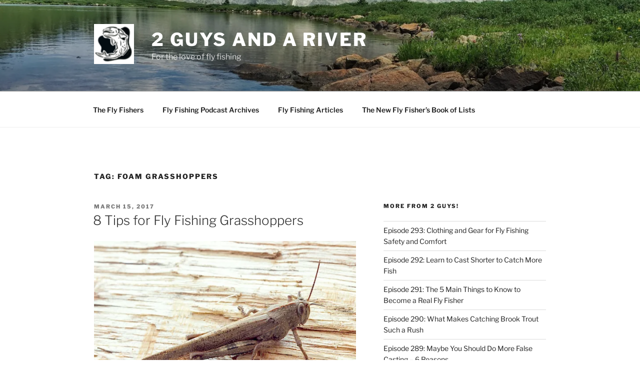

--- FILE ---
content_type: text/javascript; charset=utf-8
request_url: https://api.getdrip.com/client/events/form?visitor_uuid=453cc6114f824826aa6fd6efb16f758e&drip_account_id=150975&form_id=157034&_action=auto_open&url=https%3A%2F%2F2guysandariver.com%2Ftag%2Ffoam-grasshoppers%2F&callback=Drip_627840116
body_size: -184
content:
Drip_627840116({ success: true, visitor_uuid: "453cc6114f824826aa6fd6efb16f758e" });

--- FILE ---
content_type: application/javascript
request_url: https://tag.getdrip.com/6901258.js
body_size: 962
content:
/* 0d646b26289980a432dd57e6bc6e458f46ceb1a1 / 2024-01-30 20:08:39 +0000 */

if (window._dcfg && window._dcfg.account_uid) {
  console.error(`Double Drip script detected. Account '6901258' is overwriting account '${window._dcfg.account_uid}'.`);
}

var _dcq = _dcq || [];
var _dcs = _dcs || {};
_dcs.account = '6901258';
window._dcfg = {"account_id":150975,"account_uid":6901258,"success":true,"env":"production","url":"www.2guysandariver.com","domain":"2guysandariver.com","enable_third_party_cookies":false,"eu_consent_check_timezone":false,"pond_id":"drip-production","campaigns":[],"forms":[{"account_id":150975,"blacklisted_urls":"","button_text":"Sign Up","description":"Simply add your email and name below, and you\u0026#39;ll receive our free download called the \u003cstrong\u003e\u0026quot;Ultimate Fly Fisher Sourced Guide to Wading.\u0026quot;\u003c/strong\u003e\u003cbr /\u003e\n\u003cbr /\u003e\nWe\u0026#39;ve collected some of the top ideas on how to stay safe while you wade. The tips come from our podcast listeners and blog readers! This is practical and helpful - and just might save your life!","headline":"Download the \"Ultimate Guide for Safe Wading\" now!","hide_on_mobile":false,"id":157034,"is_blacklist_enabled":false,"is_whitelist_enabled":false,"is_widget_enabled":true,"public_id":258963885,"teaser":null,"submit_text":"Submitting...","whitelisted_urls":"","blacklist":[],"whitelist":[]}],"goals":[],"url_triggers":[],"product_triggers":[{"trigger_type":"viewed_product"}],"enable_session_tracking":false};

  (function() {
    var dc = document.createElement('script');
    dc.type = 'text/javascript'; dc.async = true;
    dc.src = 'https://d14jnfavjicsbe.cloudfront.net/client.js';
    var s = document.getElementsByTagName('script')[0];
    s.parentNode.insertBefore(dc, s);
  })();

  (function () {
    var sleeknoteScriptTag = document.createElement("script");
    sleeknoteScriptTag.type = "text/javascript";
    sleeknoteScriptTag.charset = "utf-8";
    sleeknoteScriptTag.src = ("//sleeknotecustomerscripts.sleeknote.com/91216.js");
    var s = document.getElementsByTagName('script')[0];
    s.parentNode.insertBefore(sleeknoteScriptTag, s);
  })();


--- FILE ---
content_type: text/javascript; charset=utf-8
request_url: https://api.getdrip.com/client/events/visit?drip_account_id=6901258&referrer=&url=https%3A%2F%2F2guysandariver.com%2Ftag%2Ffoam-grasshoppers%2F&domain=2guysandariver.com&time_zone=UTC&enable_third_party_cookies=f&callback=Drip_663853006
body_size: -180
content:
Drip_663853006({ success: true, visitor_uuid: "453cc6114f824826aa6fd6efb16f758e" });

--- FILE ---
content_type: text/javascript; charset=utf-8
request_url: https://api.getdrip.com/client/track?url=https%3A%2F%2F2guysandariver.com%2Ftag%2Ffoam-grasshoppers%2F&visitor_uuid=453cc6114f824826aa6fd6efb16f758e&_action=Visited%20a%20page&source=drip&drip_account_id=6901258&callback=Drip_562384577
body_size: -167
content:
Drip_562384577({ success: true, visitor_uuid: "453cc6114f824826aa6fd6efb16f758e", anonymous: true });